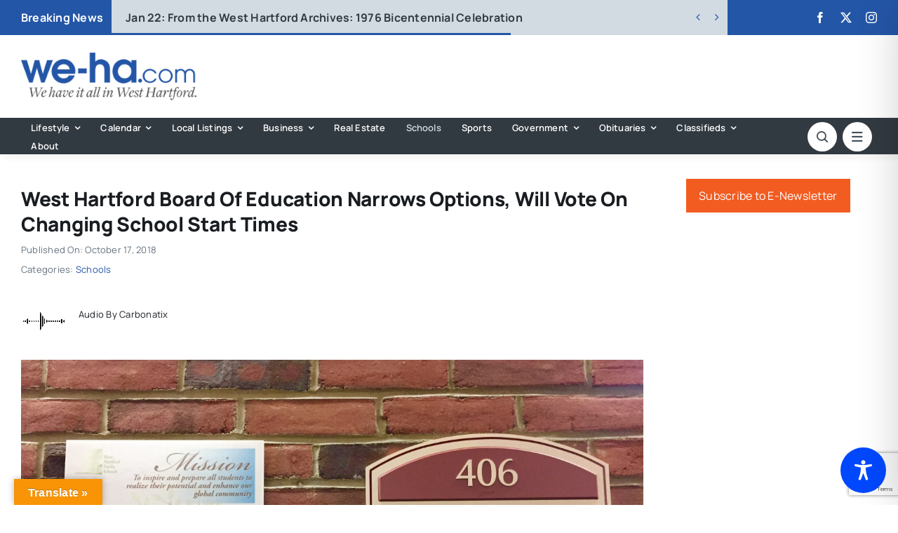

--- FILE ---
content_type: text/html; charset=utf-8
request_url: https://docs.google.com/viewer?url=https%3A%2F%2Fwesthartford.finalsite.com%2Fuploaded%2FBOE%2FBOE_Documents%2F20181016%2FRethinking_School_Start_Times_Update_4_10_16_18.pdf%3F1539360560881&embedded=true&hl=en
body_size: 1947
content:
<!DOCTYPE html><html lang="en" dir="ltr"><head><title>Rethinking_School_Start_Times_Update_4_10_16_18.pdf</title><link rel="stylesheet" type="text/css" href="//www.gstatic.com/_/apps-viewer/_/ss/k=apps-viewer.standalone.a19uUV4v8Lc.L.W.O/am=AAQD/d=0/rs=AC2dHMKIcHC-ZI7sbGRsdy-Tqv76hgg_tw" nonce="GBrvl_LWKjt8JsLLlqNb1Q"/></head><body><div class="ndfHFb-c4YZDc ndfHFb-c4YZDc-AHmuwe-Hr88gd-OWB6Me dif24c vhoiae LgGVmb bvmRsc ndfHFb-c4YZDc-TSZdd ndfHFb-c4YZDc-TJEFFc ndfHFb-c4YZDc-vyDMJf-aZ2wEe ndfHFb-c4YZDc-i5oIFb ndfHFb-c4YZDc-uoC0bf ndfHFb-c4YZDc-e1YmVc" aria-label="Showing viewer."><div class="ndfHFb-c4YZDc-zTETae"></div><div class="ndfHFb-c4YZDc-JNEHMb"></div><div class="ndfHFb-c4YZDc-K9a4Re"><div class="ndfHFb-c4YZDc-E7ORLb-LgbsSe ndfHFb-c4YZDc-LgbsSe-OWB6Me" aria-label="Previous"><div class="ndfHFb-c4YZDc-DH6Rkf-AHe6Kc"><div class="ndfHFb-c4YZDc-Bz112c ndfHFb-c4YZDc-DH6Rkf-Bz112c"></div></div></div><div class="ndfHFb-c4YZDc-tJiF1e-LgbsSe ndfHFb-c4YZDc-LgbsSe-OWB6Me" aria-label="Next"><div class="ndfHFb-c4YZDc-DH6Rkf-AHe6Kc"><div class="ndfHFb-c4YZDc-Bz112c ndfHFb-c4YZDc-DH6Rkf-Bz112c"></div></div></div><div class="ndfHFb-c4YZDc-q77wGc"></div><div class="ndfHFb-c4YZDc-K9a4Re-nKQ6qf ndfHFb-c4YZDc-TvD9Pc-qnnXGd" role="main"><div class="ndfHFb-c4YZDc-EglORb-ge6pde ndfHFb-c4YZDc-K9a4Re-ge6pde-Ne3sFf" role="status" tabindex="-1" aria-label="Loading"><div class="ndfHFb-c4YZDc-EglORb-ge6pde-RJLb9c ndfHFb-c4YZDc-AHmuwe-wcotoc-zTETae"><div class="ndfHFb-aZ2wEe" dir="ltr"><div class="ndfHFb-vyDMJf-aZ2wEe auswjd"><div class="aZ2wEe-pbTTYe aZ2wEe-v3pZbf"><div class="aZ2wEe-LkdAo-e9ayKc aZ2wEe-LK5yu"><div class="aZ2wEe-LkdAo aZ2wEe-hj4D6d"></div></div><div class="aZ2wEe-pehrl-TpMipd"><div class="aZ2wEe-LkdAo aZ2wEe-hj4D6d"></div></div><div class="aZ2wEe-LkdAo-e9ayKc aZ2wEe-qwU8Me"><div class="aZ2wEe-LkdAo aZ2wEe-hj4D6d"></div></div></div><div class="aZ2wEe-pbTTYe aZ2wEe-oq6NAc"><div class="aZ2wEe-LkdAo-e9ayKc aZ2wEe-LK5yu"><div class="aZ2wEe-LkdAo aZ2wEe-hj4D6d"></div></div><div class="aZ2wEe-pehrl-TpMipd"><div class="aZ2wEe-LkdAo aZ2wEe-hj4D6d"></div></div><div class="aZ2wEe-LkdAo-e9ayKc aZ2wEe-qwU8Me"><div class="aZ2wEe-LkdAo aZ2wEe-hj4D6d"></div></div></div><div class="aZ2wEe-pbTTYe aZ2wEe-gS7Ybc"><div class="aZ2wEe-LkdAo-e9ayKc aZ2wEe-LK5yu"><div class="aZ2wEe-LkdAo aZ2wEe-hj4D6d"></div></div><div class="aZ2wEe-pehrl-TpMipd"><div class="aZ2wEe-LkdAo aZ2wEe-hj4D6d"></div></div><div class="aZ2wEe-LkdAo-e9ayKc aZ2wEe-qwU8Me"><div class="aZ2wEe-LkdAo aZ2wEe-hj4D6d"></div></div></div><div class="aZ2wEe-pbTTYe aZ2wEe-nllRtd"><div class="aZ2wEe-LkdAo-e9ayKc aZ2wEe-LK5yu"><div class="aZ2wEe-LkdAo aZ2wEe-hj4D6d"></div></div><div class="aZ2wEe-pehrl-TpMipd"><div class="aZ2wEe-LkdAo aZ2wEe-hj4D6d"></div></div><div class="aZ2wEe-LkdAo-e9ayKc aZ2wEe-qwU8Me"><div class="aZ2wEe-LkdAo aZ2wEe-hj4D6d"></div></div></div></div></div></div><span class="ndfHFb-c4YZDc-EglORb-ge6pde-fmcmS ndfHFb-c4YZDc-AHmuwe-wcotoc-zTETae" aria-hidden="true">Loading&hellip;</span></div><div class="ndfHFb-c4YZDc-ujibv-nUpftc"><img class="ndfHFb-c4YZDc-ujibv-JUCs7e" src="/viewerng/thumb?ds=[base64]&amp;ck=lantern&amp;dsmi=unknown&amp;authuser&amp;w=800&amp;webp=true&amp;p=proj"/></div></div></div></div><script nonce="JTtLsjP0JZRYiQghvNLbhw">/*

 Copyright The Closure Library Authors.
 SPDX-License-Identifier: Apache-2.0
*/
function c(a,e,f){a._preloadFailed||a.complete&&a.naturalWidth===void 0?f():a.complete&&a.naturalWidth?e():(a.addEventListener("load",function(){e()},!1),a.addEventListener("error",function(){f()},!1))}
for(var d=function(a,e,f){function k(){b.style.display="none"}var g=document.body.getElementsByClassName(a)[0],b;g&&(b=g.getElementsByClassName(f)[0])&&(b._preloadStartTime=Date.now(),b.onerror=function(){this._preloadFailed=!0},c(b,function(){b.naturalWidth<800?k():(b._preloadEndTime||(b._preloadEndTime=Date.now()),e&&(g.getElementsByClassName(e)[0].style.display="none"))},k))},h=["_initStaticViewer"],l=this||self,m;h.length&&(m=h.shift());)h.length||d===void 0?l=l[m]&&l[m]!==Object.prototype[m]?
l[m]:l[m]={}:l[m]=d;
</script><script nonce="JTtLsjP0JZRYiQghvNLbhw">_initStaticViewer('ndfHFb-c4YZDc-K9a4Re-nKQ6qf','ndfHFb-c4YZDc-EglORb-ge6pde','ndfHFb-c4YZDc-ujibv-JUCs7e')</script><script type="text/javascript" charset="UTF-8" src="//www.gstatic.com/_/apps-viewer/_/js/k=apps-viewer.standalone.en.WwO99zYe2Bo.O/am=AAQD/d=1/rs=AC2dHMJBut8zqkgWrlTzREawHVLFSTuD9A/m=main" nonce="JTtLsjP0JZRYiQghvNLbhw"></script><script type="text/javascript" src="https://apis.google.com/js/client.js" nonce="JTtLsjP0JZRYiQghvNLbhw"></script><script type="text/javascript" nonce="JTtLsjP0JZRYiQghvNLbhw">_init([["0",null,null,null,null,2,null,null,null,null,0,[1],null,null,null,"https://drive.google.com",null,null,null,null,null,null,null,null,null,null,null,null,null,null,null,null,[["core-745-RC1","prod"],12,1,1],null,null,null,null,[null,null,null,null,"https://accounts.google.com/ServiceLogin?passive\u003d1209600\u0026continue\u003dhttps://docs.google.com/viewer?url%3Dhttps://westhartford.finalsite.com/uploaded/BOE/BOE_Documents/20181016/Rethinking_School_Start_Times_Update_4_10_16_18.pdf?1539360560881%26embedded%3Dtrue%26hl%3Den\u0026hl\u003den\u0026followup\u003dhttps://docs.google.com/viewer?url%3Dhttps://westhartford.finalsite.com/uploaded/BOE/BOE_Documents/20181016/Rethinking_School_Start_Times_Update_4_10_16_18.pdf?1539360560881%26embedded%3Dtrue%26hl%3Den",null,null,null,0],null,null,null,null,null,null,null,null,null,null,null,null,null,null,null,0,null,null,null,null,null,null,null,null,null,null,null,null,null,null,null,null,null,null,null,null,null,null,null,null,null,null,null,null,null,null,null,null,null,null,null,null,null,null,null,null,null,null,null,null,null,null,null,null,null,null,null,null,null,null,null,null,null,null,null,null,null,null,null,null,null,null,null,null,null,null,null,null,null,null,null,null,null,null,null,null,null,null,null,null,null,null,null,null,1],[null,"Rethinking_School_Start_Times_Update_4_10_16_18.pdf","/viewerng/thumb?ds\[base64]\u0026ck\u003dlantern\u0026dsmi\u003dunknown\u0026authuser\u0026w\u003d800\u0026webp\u003dtrue\u0026p\u003dproj",null,null,null,null,null,null,"/viewerng/upload?ds\[base64]\u0026ck\u003dlantern\u0026dsmi\u003dunknown\u0026authuser\u0026p\u003dproj",null,"application/pdf",null,null,1,null,"/viewerng/viewer?url\u003dhttps://westhartford.finalsite.com/uploaded/BOE/BOE_Documents/20181016/Rethinking_School_Start_Times_Update_4_10_16_18.pdf?1539360560881\u0026hl\u003den",null,"https://westhartford.finalsite.com/uploaded/BOE/BOE_Documents/20181016/Rethinking_School_Start_Times_Update_4_10_16_18.pdf?1539360560881",null,null,0,null,null,null,null,null,"/viewerng/standalone/refresh?url\u003dhttps://westhartford.finalsite.com/uploaded/BOE/BOE_Documents/20181016/Rethinking_School_Start_Times_Update_4_10_16_18.pdf?1539360560881\u0026embedded\u003dtrue\u0026hl\u003den",[null,null,"meta?id\u003dACFrOgAcA2U4jTgSL-6_K61eK2b1nC2u4o07OnLk-bJ4uEz9fzIV5hpfnEWdPGKMwvWq98Mtxz-WcaPU7G2NL6gfCLoi5ivxLOYTu9d2TJY0ocIVTXvljLK4a3kURuyEPyKyIFp9JIJ1IskxUywJ","img?id\u003dACFrOgAcA2U4jTgSL-6_K61eK2b1nC2u4o07OnLk-bJ4uEz9fzIV5hpfnEWdPGKMwvWq98Mtxz-WcaPU7G2NL6gfCLoi5ivxLOYTu9d2TJY0ocIVTXvljLK4a3kURuyEPyKyIFp9JIJ1IskxUywJ","press?id\u003dACFrOgAcA2U4jTgSL-6_K61eK2b1nC2u4o07OnLk-bJ4uEz9fzIV5hpfnEWdPGKMwvWq98Mtxz-WcaPU7G2NL6gfCLoi5ivxLOYTu9d2TJY0ocIVTXvljLK4a3kURuyEPyKyIFp9JIJ1IskxUywJ","status?id\u003dACFrOgAcA2U4jTgSL-6_K61eK2b1nC2u4o07OnLk-bJ4uEz9fzIV5hpfnEWdPGKMwvWq98Mtxz-WcaPU7G2NL6gfCLoi5ivxLOYTu9d2TJY0ocIVTXvljLK4a3kURuyEPyKyIFp9JIJ1IskxUywJ","https://doc-00-bk-apps-viewer.googleusercontent.com/viewer/secure/pdf/3nb9bdfcv3e2h2k1cmql0ee9cvc5lole/ms3pdgq8vil8b5lkb9kof0i2c2thgvnr/1769127375000/lantern/*/ACFrOgAcA2U4jTgSL-6_K61eK2b1nC2u4o07OnLk-bJ4uEz9fzIV5hpfnEWdPGKMwvWq98Mtxz-WcaPU7G2NL6gfCLoi5ivxLOYTu9d2TJY0ocIVTXvljLK4a3kURuyEPyKyIFp9JIJ1IskxUywJ",null,"presspage?id\u003dACFrOgAcA2U4jTgSL-6_K61eK2b1nC2u4o07OnLk-bJ4uEz9fzIV5hpfnEWdPGKMwvWq98Mtxz-WcaPU7G2NL6gfCLoi5ivxLOYTu9d2TJY0ocIVTXvljLK4a3kURuyEPyKyIFp9JIJ1IskxUywJ"],null,null,null,"pdf"],"","",2]);</script></body></html>

--- FILE ---
content_type: text/html; charset=utf-8
request_url: https://www.google.com/recaptcha/api2/anchor?ar=1&k=6LflZcMpAAAAACzGQ_VKK0ibD_piyVFO33yHjwta&co=aHR0cHM6Ly93ZS1oYS5jb206NDQz&hl=en&v=PoyoqOPhxBO7pBk68S4YbpHZ&size=invisible&anchor-ms=20000&execute-ms=30000&cb=m806z35c86kg
body_size: 48513
content:
<!DOCTYPE HTML><html dir="ltr" lang="en"><head><meta http-equiv="Content-Type" content="text/html; charset=UTF-8">
<meta http-equiv="X-UA-Compatible" content="IE=edge">
<title>reCAPTCHA</title>
<style type="text/css">
/* cyrillic-ext */
@font-face {
  font-family: 'Roboto';
  font-style: normal;
  font-weight: 400;
  font-stretch: 100%;
  src: url(//fonts.gstatic.com/s/roboto/v48/KFO7CnqEu92Fr1ME7kSn66aGLdTylUAMa3GUBHMdazTgWw.woff2) format('woff2');
  unicode-range: U+0460-052F, U+1C80-1C8A, U+20B4, U+2DE0-2DFF, U+A640-A69F, U+FE2E-FE2F;
}
/* cyrillic */
@font-face {
  font-family: 'Roboto';
  font-style: normal;
  font-weight: 400;
  font-stretch: 100%;
  src: url(//fonts.gstatic.com/s/roboto/v48/KFO7CnqEu92Fr1ME7kSn66aGLdTylUAMa3iUBHMdazTgWw.woff2) format('woff2');
  unicode-range: U+0301, U+0400-045F, U+0490-0491, U+04B0-04B1, U+2116;
}
/* greek-ext */
@font-face {
  font-family: 'Roboto';
  font-style: normal;
  font-weight: 400;
  font-stretch: 100%;
  src: url(//fonts.gstatic.com/s/roboto/v48/KFO7CnqEu92Fr1ME7kSn66aGLdTylUAMa3CUBHMdazTgWw.woff2) format('woff2');
  unicode-range: U+1F00-1FFF;
}
/* greek */
@font-face {
  font-family: 'Roboto';
  font-style: normal;
  font-weight: 400;
  font-stretch: 100%;
  src: url(//fonts.gstatic.com/s/roboto/v48/KFO7CnqEu92Fr1ME7kSn66aGLdTylUAMa3-UBHMdazTgWw.woff2) format('woff2');
  unicode-range: U+0370-0377, U+037A-037F, U+0384-038A, U+038C, U+038E-03A1, U+03A3-03FF;
}
/* math */
@font-face {
  font-family: 'Roboto';
  font-style: normal;
  font-weight: 400;
  font-stretch: 100%;
  src: url(//fonts.gstatic.com/s/roboto/v48/KFO7CnqEu92Fr1ME7kSn66aGLdTylUAMawCUBHMdazTgWw.woff2) format('woff2');
  unicode-range: U+0302-0303, U+0305, U+0307-0308, U+0310, U+0312, U+0315, U+031A, U+0326-0327, U+032C, U+032F-0330, U+0332-0333, U+0338, U+033A, U+0346, U+034D, U+0391-03A1, U+03A3-03A9, U+03B1-03C9, U+03D1, U+03D5-03D6, U+03F0-03F1, U+03F4-03F5, U+2016-2017, U+2034-2038, U+203C, U+2040, U+2043, U+2047, U+2050, U+2057, U+205F, U+2070-2071, U+2074-208E, U+2090-209C, U+20D0-20DC, U+20E1, U+20E5-20EF, U+2100-2112, U+2114-2115, U+2117-2121, U+2123-214F, U+2190, U+2192, U+2194-21AE, U+21B0-21E5, U+21F1-21F2, U+21F4-2211, U+2213-2214, U+2216-22FF, U+2308-230B, U+2310, U+2319, U+231C-2321, U+2336-237A, U+237C, U+2395, U+239B-23B7, U+23D0, U+23DC-23E1, U+2474-2475, U+25AF, U+25B3, U+25B7, U+25BD, U+25C1, U+25CA, U+25CC, U+25FB, U+266D-266F, U+27C0-27FF, U+2900-2AFF, U+2B0E-2B11, U+2B30-2B4C, U+2BFE, U+3030, U+FF5B, U+FF5D, U+1D400-1D7FF, U+1EE00-1EEFF;
}
/* symbols */
@font-face {
  font-family: 'Roboto';
  font-style: normal;
  font-weight: 400;
  font-stretch: 100%;
  src: url(//fonts.gstatic.com/s/roboto/v48/KFO7CnqEu92Fr1ME7kSn66aGLdTylUAMaxKUBHMdazTgWw.woff2) format('woff2');
  unicode-range: U+0001-000C, U+000E-001F, U+007F-009F, U+20DD-20E0, U+20E2-20E4, U+2150-218F, U+2190, U+2192, U+2194-2199, U+21AF, U+21E6-21F0, U+21F3, U+2218-2219, U+2299, U+22C4-22C6, U+2300-243F, U+2440-244A, U+2460-24FF, U+25A0-27BF, U+2800-28FF, U+2921-2922, U+2981, U+29BF, U+29EB, U+2B00-2BFF, U+4DC0-4DFF, U+FFF9-FFFB, U+10140-1018E, U+10190-1019C, U+101A0, U+101D0-101FD, U+102E0-102FB, U+10E60-10E7E, U+1D2C0-1D2D3, U+1D2E0-1D37F, U+1F000-1F0FF, U+1F100-1F1AD, U+1F1E6-1F1FF, U+1F30D-1F30F, U+1F315, U+1F31C, U+1F31E, U+1F320-1F32C, U+1F336, U+1F378, U+1F37D, U+1F382, U+1F393-1F39F, U+1F3A7-1F3A8, U+1F3AC-1F3AF, U+1F3C2, U+1F3C4-1F3C6, U+1F3CA-1F3CE, U+1F3D4-1F3E0, U+1F3ED, U+1F3F1-1F3F3, U+1F3F5-1F3F7, U+1F408, U+1F415, U+1F41F, U+1F426, U+1F43F, U+1F441-1F442, U+1F444, U+1F446-1F449, U+1F44C-1F44E, U+1F453, U+1F46A, U+1F47D, U+1F4A3, U+1F4B0, U+1F4B3, U+1F4B9, U+1F4BB, U+1F4BF, U+1F4C8-1F4CB, U+1F4D6, U+1F4DA, U+1F4DF, U+1F4E3-1F4E6, U+1F4EA-1F4ED, U+1F4F7, U+1F4F9-1F4FB, U+1F4FD-1F4FE, U+1F503, U+1F507-1F50B, U+1F50D, U+1F512-1F513, U+1F53E-1F54A, U+1F54F-1F5FA, U+1F610, U+1F650-1F67F, U+1F687, U+1F68D, U+1F691, U+1F694, U+1F698, U+1F6AD, U+1F6B2, U+1F6B9-1F6BA, U+1F6BC, U+1F6C6-1F6CF, U+1F6D3-1F6D7, U+1F6E0-1F6EA, U+1F6F0-1F6F3, U+1F6F7-1F6FC, U+1F700-1F7FF, U+1F800-1F80B, U+1F810-1F847, U+1F850-1F859, U+1F860-1F887, U+1F890-1F8AD, U+1F8B0-1F8BB, U+1F8C0-1F8C1, U+1F900-1F90B, U+1F93B, U+1F946, U+1F984, U+1F996, U+1F9E9, U+1FA00-1FA6F, U+1FA70-1FA7C, U+1FA80-1FA89, U+1FA8F-1FAC6, U+1FACE-1FADC, U+1FADF-1FAE9, U+1FAF0-1FAF8, U+1FB00-1FBFF;
}
/* vietnamese */
@font-face {
  font-family: 'Roboto';
  font-style: normal;
  font-weight: 400;
  font-stretch: 100%;
  src: url(//fonts.gstatic.com/s/roboto/v48/KFO7CnqEu92Fr1ME7kSn66aGLdTylUAMa3OUBHMdazTgWw.woff2) format('woff2');
  unicode-range: U+0102-0103, U+0110-0111, U+0128-0129, U+0168-0169, U+01A0-01A1, U+01AF-01B0, U+0300-0301, U+0303-0304, U+0308-0309, U+0323, U+0329, U+1EA0-1EF9, U+20AB;
}
/* latin-ext */
@font-face {
  font-family: 'Roboto';
  font-style: normal;
  font-weight: 400;
  font-stretch: 100%;
  src: url(//fonts.gstatic.com/s/roboto/v48/KFO7CnqEu92Fr1ME7kSn66aGLdTylUAMa3KUBHMdazTgWw.woff2) format('woff2');
  unicode-range: U+0100-02BA, U+02BD-02C5, U+02C7-02CC, U+02CE-02D7, U+02DD-02FF, U+0304, U+0308, U+0329, U+1D00-1DBF, U+1E00-1E9F, U+1EF2-1EFF, U+2020, U+20A0-20AB, U+20AD-20C0, U+2113, U+2C60-2C7F, U+A720-A7FF;
}
/* latin */
@font-face {
  font-family: 'Roboto';
  font-style: normal;
  font-weight: 400;
  font-stretch: 100%;
  src: url(//fonts.gstatic.com/s/roboto/v48/KFO7CnqEu92Fr1ME7kSn66aGLdTylUAMa3yUBHMdazQ.woff2) format('woff2');
  unicode-range: U+0000-00FF, U+0131, U+0152-0153, U+02BB-02BC, U+02C6, U+02DA, U+02DC, U+0304, U+0308, U+0329, U+2000-206F, U+20AC, U+2122, U+2191, U+2193, U+2212, U+2215, U+FEFF, U+FFFD;
}
/* cyrillic-ext */
@font-face {
  font-family: 'Roboto';
  font-style: normal;
  font-weight: 500;
  font-stretch: 100%;
  src: url(//fonts.gstatic.com/s/roboto/v48/KFO7CnqEu92Fr1ME7kSn66aGLdTylUAMa3GUBHMdazTgWw.woff2) format('woff2');
  unicode-range: U+0460-052F, U+1C80-1C8A, U+20B4, U+2DE0-2DFF, U+A640-A69F, U+FE2E-FE2F;
}
/* cyrillic */
@font-face {
  font-family: 'Roboto';
  font-style: normal;
  font-weight: 500;
  font-stretch: 100%;
  src: url(//fonts.gstatic.com/s/roboto/v48/KFO7CnqEu92Fr1ME7kSn66aGLdTylUAMa3iUBHMdazTgWw.woff2) format('woff2');
  unicode-range: U+0301, U+0400-045F, U+0490-0491, U+04B0-04B1, U+2116;
}
/* greek-ext */
@font-face {
  font-family: 'Roboto';
  font-style: normal;
  font-weight: 500;
  font-stretch: 100%;
  src: url(//fonts.gstatic.com/s/roboto/v48/KFO7CnqEu92Fr1ME7kSn66aGLdTylUAMa3CUBHMdazTgWw.woff2) format('woff2');
  unicode-range: U+1F00-1FFF;
}
/* greek */
@font-face {
  font-family: 'Roboto';
  font-style: normal;
  font-weight: 500;
  font-stretch: 100%;
  src: url(//fonts.gstatic.com/s/roboto/v48/KFO7CnqEu92Fr1ME7kSn66aGLdTylUAMa3-UBHMdazTgWw.woff2) format('woff2');
  unicode-range: U+0370-0377, U+037A-037F, U+0384-038A, U+038C, U+038E-03A1, U+03A3-03FF;
}
/* math */
@font-face {
  font-family: 'Roboto';
  font-style: normal;
  font-weight: 500;
  font-stretch: 100%;
  src: url(//fonts.gstatic.com/s/roboto/v48/KFO7CnqEu92Fr1ME7kSn66aGLdTylUAMawCUBHMdazTgWw.woff2) format('woff2');
  unicode-range: U+0302-0303, U+0305, U+0307-0308, U+0310, U+0312, U+0315, U+031A, U+0326-0327, U+032C, U+032F-0330, U+0332-0333, U+0338, U+033A, U+0346, U+034D, U+0391-03A1, U+03A3-03A9, U+03B1-03C9, U+03D1, U+03D5-03D6, U+03F0-03F1, U+03F4-03F5, U+2016-2017, U+2034-2038, U+203C, U+2040, U+2043, U+2047, U+2050, U+2057, U+205F, U+2070-2071, U+2074-208E, U+2090-209C, U+20D0-20DC, U+20E1, U+20E5-20EF, U+2100-2112, U+2114-2115, U+2117-2121, U+2123-214F, U+2190, U+2192, U+2194-21AE, U+21B0-21E5, U+21F1-21F2, U+21F4-2211, U+2213-2214, U+2216-22FF, U+2308-230B, U+2310, U+2319, U+231C-2321, U+2336-237A, U+237C, U+2395, U+239B-23B7, U+23D0, U+23DC-23E1, U+2474-2475, U+25AF, U+25B3, U+25B7, U+25BD, U+25C1, U+25CA, U+25CC, U+25FB, U+266D-266F, U+27C0-27FF, U+2900-2AFF, U+2B0E-2B11, U+2B30-2B4C, U+2BFE, U+3030, U+FF5B, U+FF5D, U+1D400-1D7FF, U+1EE00-1EEFF;
}
/* symbols */
@font-face {
  font-family: 'Roboto';
  font-style: normal;
  font-weight: 500;
  font-stretch: 100%;
  src: url(//fonts.gstatic.com/s/roboto/v48/KFO7CnqEu92Fr1ME7kSn66aGLdTylUAMaxKUBHMdazTgWw.woff2) format('woff2');
  unicode-range: U+0001-000C, U+000E-001F, U+007F-009F, U+20DD-20E0, U+20E2-20E4, U+2150-218F, U+2190, U+2192, U+2194-2199, U+21AF, U+21E6-21F0, U+21F3, U+2218-2219, U+2299, U+22C4-22C6, U+2300-243F, U+2440-244A, U+2460-24FF, U+25A0-27BF, U+2800-28FF, U+2921-2922, U+2981, U+29BF, U+29EB, U+2B00-2BFF, U+4DC0-4DFF, U+FFF9-FFFB, U+10140-1018E, U+10190-1019C, U+101A0, U+101D0-101FD, U+102E0-102FB, U+10E60-10E7E, U+1D2C0-1D2D3, U+1D2E0-1D37F, U+1F000-1F0FF, U+1F100-1F1AD, U+1F1E6-1F1FF, U+1F30D-1F30F, U+1F315, U+1F31C, U+1F31E, U+1F320-1F32C, U+1F336, U+1F378, U+1F37D, U+1F382, U+1F393-1F39F, U+1F3A7-1F3A8, U+1F3AC-1F3AF, U+1F3C2, U+1F3C4-1F3C6, U+1F3CA-1F3CE, U+1F3D4-1F3E0, U+1F3ED, U+1F3F1-1F3F3, U+1F3F5-1F3F7, U+1F408, U+1F415, U+1F41F, U+1F426, U+1F43F, U+1F441-1F442, U+1F444, U+1F446-1F449, U+1F44C-1F44E, U+1F453, U+1F46A, U+1F47D, U+1F4A3, U+1F4B0, U+1F4B3, U+1F4B9, U+1F4BB, U+1F4BF, U+1F4C8-1F4CB, U+1F4D6, U+1F4DA, U+1F4DF, U+1F4E3-1F4E6, U+1F4EA-1F4ED, U+1F4F7, U+1F4F9-1F4FB, U+1F4FD-1F4FE, U+1F503, U+1F507-1F50B, U+1F50D, U+1F512-1F513, U+1F53E-1F54A, U+1F54F-1F5FA, U+1F610, U+1F650-1F67F, U+1F687, U+1F68D, U+1F691, U+1F694, U+1F698, U+1F6AD, U+1F6B2, U+1F6B9-1F6BA, U+1F6BC, U+1F6C6-1F6CF, U+1F6D3-1F6D7, U+1F6E0-1F6EA, U+1F6F0-1F6F3, U+1F6F7-1F6FC, U+1F700-1F7FF, U+1F800-1F80B, U+1F810-1F847, U+1F850-1F859, U+1F860-1F887, U+1F890-1F8AD, U+1F8B0-1F8BB, U+1F8C0-1F8C1, U+1F900-1F90B, U+1F93B, U+1F946, U+1F984, U+1F996, U+1F9E9, U+1FA00-1FA6F, U+1FA70-1FA7C, U+1FA80-1FA89, U+1FA8F-1FAC6, U+1FACE-1FADC, U+1FADF-1FAE9, U+1FAF0-1FAF8, U+1FB00-1FBFF;
}
/* vietnamese */
@font-face {
  font-family: 'Roboto';
  font-style: normal;
  font-weight: 500;
  font-stretch: 100%;
  src: url(//fonts.gstatic.com/s/roboto/v48/KFO7CnqEu92Fr1ME7kSn66aGLdTylUAMa3OUBHMdazTgWw.woff2) format('woff2');
  unicode-range: U+0102-0103, U+0110-0111, U+0128-0129, U+0168-0169, U+01A0-01A1, U+01AF-01B0, U+0300-0301, U+0303-0304, U+0308-0309, U+0323, U+0329, U+1EA0-1EF9, U+20AB;
}
/* latin-ext */
@font-face {
  font-family: 'Roboto';
  font-style: normal;
  font-weight: 500;
  font-stretch: 100%;
  src: url(//fonts.gstatic.com/s/roboto/v48/KFO7CnqEu92Fr1ME7kSn66aGLdTylUAMa3KUBHMdazTgWw.woff2) format('woff2');
  unicode-range: U+0100-02BA, U+02BD-02C5, U+02C7-02CC, U+02CE-02D7, U+02DD-02FF, U+0304, U+0308, U+0329, U+1D00-1DBF, U+1E00-1E9F, U+1EF2-1EFF, U+2020, U+20A0-20AB, U+20AD-20C0, U+2113, U+2C60-2C7F, U+A720-A7FF;
}
/* latin */
@font-face {
  font-family: 'Roboto';
  font-style: normal;
  font-weight: 500;
  font-stretch: 100%;
  src: url(//fonts.gstatic.com/s/roboto/v48/KFO7CnqEu92Fr1ME7kSn66aGLdTylUAMa3yUBHMdazQ.woff2) format('woff2');
  unicode-range: U+0000-00FF, U+0131, U+0152-0153, U+02BB-02BC, U+02C6, U+02DA, U+02DC, U+0304, U+0308, U+0329, U+2000-206F, U+20AC, U+2122, U+2191, U+2193, U+2212, U+2215, U+FEFF, U+FFFD;
}
/* cyrillic-ext */
@font-face {
  font-family: 'Roboto';
  font-style: normal;
  font-weight: 900;
  font-stretch: 100%;
  src: url(//fonts.gstatic.com/s/roboto/v48/KFO7CnqEu92Fr1ME7kSn66aGLdTylUAMa3GUBHMdazTgWw.woff2) format('woff2');
  unicode-range: U+0460-052F, U+1C80-1C8A, U+20B4, U+2DE0-2DFF, U+A640-A69F, U+FE2E-FE2F;
}
/* cyrillic */
@font-face {
  font-family: 'Roboto';
  font-style: normal;
  font-weight: 900;
  font-stretch: 100%;
  src: url(//fonts.gstatic.com/s/roboto/v48/KFO7CnqEu92Fr1ME7kSn66aGLdTylUAMa3iUBHMdazTgWw.woff2) format('woff2');
  unicode-range: U+0301, U+0400-045F, U+0490-0491, U+04B0-04B1, U+2116;
}
/* greek-ext */
@font-face {
  font-family: 'Roboto';
  font-style: normal;
  font-weight: 900;
  font-stretch: 100%;
  src: url(//fonts.gstatic.com/s/roboto/v48/KFO7CnqEu92Fr1ME7kSn66aGLdTylUAMa3CUBHMdazTgWw.woff2) format('woff2');
  unicode-range: U+1F00-1FFF;
}
/* greek */
@font-face {
  font-family: 'Roboto';
  font-style: normal;
  font-weight: 900;
  font-stretch: 100%;
  src: url(//fonts.gstatic.com/s/roboto/v48/KFO7CnqEu92Fr1ME7kSn66aGLdTylUAMa3-UBHMdazTgWw.woff2) format('woff2');
  unicode-range: U+0370-0377, U+037A-037F, U+0384-038A, U+038C, U+038E-03A1, U+03A3-03FF;
}
/* math */
@font-face {
  font-family: 'Roboto';
  font-style: normal;
  font-weight: 900;
  font-stretch: 100%;
  src: url(//fonts.gstatic.com/s/roboto/v48/KFO7CnqEu92Fr1ME7kSn66aGLdTylUAMawCUBHMdazTgWw.woff2) format('woff2');
  unicode-range: U+0302-0303, U+0305, U+0307-0308, U+0310, U+0312, U+0315, U+031A, U+0326-0327, U+032C, U+032F-0330, U+0332-0333, U+0338, U+033A, U+0346, U+034D, U+0391-03A1, U+03A3-03A9, U+03B1-03C9, U+03D1, U+03D5-03D6, U+03F0-03F1, U+03F4-03F5, U+2016-2017, U+2034-2038, U+203C, U+2040, U+2043, U+2047, U+2050, U+2057, U+205F, U+2070-2071, U+2074-208E, U+2090-209C, U+20D0-20DC, U+20E1, U+20E5-20EF, U+2100-2112, U+2114-2115, U+2117-2121, U+2123-214F, U+2190, U+2192, U+2194-21AE, U+21B0-21E5, U+21F1-21F2, U+21F4-2211, U+2213-2214, U+2216-22FF, U+2308-230B, U+2310, U+2319, U+231C-2321, U+2336-237A, U+237C, U+2395, U+239B-23B7, U+23D0, U+23DC-23E1, U+2474-2475, U+25AF, U+25B3, U+25B7, U+25BD, U+25C1, U+25CA, U+25CC, U+25FB, U+266D-266F, U+27C0-27FF, U+2900-2AFF, U+2B0E-2B11, U+2B30-2B4C, U+2BFE, U+3030, U+FF5B, U+FF5D, U+1D400-1D7FF, U+1EE00-1EEFF;
}
/* symbols */
@font-face {
  font-family: 'Roboto';
  font-style: normal;
  font-weight: 900;
  font-stretch: 100%;
  src: url(//fonts.gstatic.com/s/roboto/v48/KFO7CnqEu92Fr1ME7kSn66aGLdTylUAMaxKUBHMdazTgWw.woff2) format('woff2');
  unicode-range: U+0001-000C, U+000E-001F, U+007F-009F, U+20DD-20E0, U+20E2-20E4, U+2150-218F, U+2190, U+2192, U+2194-2199, U+21AF, U+21E6-21F0, U+21F3, U+2218-2219, U+2299, U+22C4-22C6, U+2300-243F, U+2440-244A, U+2460-24FF, U+25A0-27BF, U+2800-28FF, U+2921-2922, U+2981, U+29BF, U+29EB, U+2B00-2BFF, U+4DC0-4DFF, U+FFF9-FFFB, U+10140-1018E, U+10190-1019C, U+101A0, U+101D0-101FD, U+102E0-102FB, U+10E60-10E7E, U+1D2C0-1D2D3, U+1D2E0-1D37F, U+1F000-1F0FF, U+1F100-1F1AD, U+1F1E6-1F1FF, U+1F30D-1F30F, U+1F315, U+1F31C, U+1F31E, U+1F320-1F32C, U+1F336, U+1F378, U+1F37D, U+1F382, U+1F393-1F39F, U+1F3A7-1F3A8, U+1F3AC-1F3AF, U+1F3C2, U+1F3C4-1F3C6, U+1F3CA-1F3CE, U+1F3D4-1F3E0, U+1F3ED, U+1F3F1-1F3F3, U+1F3F5-1F3F7, U+1F408, U+1F415, U+1F41F, U+1F426, U+1F43F, U+1F441-1F442, U+1F444, U+1F446-1F449, U+1F44C-1F44E, U+1F453, U+1F46A, U+1F47D, U+1F4A3, U+1F4B0, U+1F4B3, U+1F4B9, U+1F4BB, U+1F4BF, U+1F4C8-1F4CB, U+1F4D6, U+1F4DA, U+1F4DF, U+1F4E3-1F4E6, U+1F4EA-1F4ED, U+1F4F7, U+1F4F9-1F4FB, U+1F4FD-1F4FE, U+1F503, U+1F507-1F50B, U+1F50D, U+1F512-1F513, U+1F53E-1F54A, U+1F54F-1F5FA, U+1F610, U+1F650-1F67F, U+1F687, U+1F68D, U+1F691, U+1F694, U+1F698, U+1F6AD, U+1F6B2, U+1F6B9-1F6BA, U+1F6BC, U+1F6C6-1F6CF, U+1F6D3-1F6D7, U+1F6E0-1F6EA, U+1F6F0-1F6F3, U+1F6F7-1F6FC, U+1F700-1F7FF, U+1F800-1F80B, U+1F810-1F847, U+1F850-1F859, U+1F860-1F887, U+1F890-1F8AD, U+1F8B0-1F8BB, U+1F8C0-1F8C1, U+1F900-1F90B, U+1F93B, U+1F946, U+1F984, U+1F996, U+1F9E9, U+1FA00-1FA6F, U+1FA70-1FA7C, U+1FA80-1FA89, U+1FA8F-1FAC6, U+1FACE-1FADC, U+1FADF-1FAE9, U+1FAF0-1FAF8, U+1FB00-1FBFF;
}
/* vietnamese */
@font-face {
  font-family: 'Roboto';
  font-style: normal;
  font-weight: 900;
  font-stretch: 100%;
  src: url(//fonts.gstatic.com/s/roboto/v48/KFO7CnqEu92Fr1ME7kSn66aGLdTylUAMa3OUBHMdazTgWw.woff2) format('woff2');
  unicode-range: U+0102-0103, U+0110-0111, U+0128-0129, U+0168-0169, U+01A0-01A1, U+01AF-01B0, U+0300-0301, U+0303-0304, U+0308-0309, U+0323, U+0329, U+1EA0-1EF9, U+20AB;
}
/* latin-ext */
@font-face {
  font-family: 'Roboto';
  font-style: normal;
  font-weight: 900;
  font-stretch: 100%;
  src: url(//fonts.gstatic.com/s/roboto/v48/KFO7CnqEu92Fr1ME7kSn66aGLdTylUAMa3KUBHMdazTgWw.woff2) format('woff2');
  unicode-range: U+0100-02BA, U+02BD-02C5, U+02C7-02CC, U+02CE-02D7, U+02DD-02FF, U+0304, U+0308, U+0329, U+1D00-1DBF, U+1E00-1E9F, U+1EF2-1EFF, U+2020, U+20A0-20AB, U+20AD-20C0, U+2113, U+2C60-2C7F, U+A720-A7FF;
}
/* latin */
@font-face {
  font-family: 'Roboto';
  font-style: normal;
  font-weight: 900;
  font-stretch: 100%;
  src: url(//fonts.gstatic.com/s/roboto/v48/KFO7CnqEu92Fr1ME7kSn66aGLdTylUAMa3yUBHMdazQ.woff2) format('woff2');
  unicode-range: U+0000-00FF, U+0131, U+0152-0153, U+02BB-02BC, U+02C6, U+02DA, U+02DC, U+0304, U+0308, U+0329, U+2000-206F, U+20AC, U+2122, U+2191, U+2193, U+2212, U+2215, U+FEFF, U+FFFD;
}

</style>
<link rel="stylesheet" type="text/css" href="https://www.gstatic.com/recaptcha/releases/PoyoqOPhxBO7pBk68S4YbpHZ/styles__ltr.css">
<script nonce="AtX-Ll1y2CXUUzvNiy9O9w" type="text/javascript">window['__recaptcha_api'] = 'https://www.google.com/recaptcha/api2/';</script>
<script type="text/javascript" src="https://www.gstatic.com/recaptcha/releases/PoyoqOPhxBO7pBk68S4YbpHZ/recaptcha__en.js" nonce="AtX-Ll1y2CXUUzvNiy9O9w">
      
    </script></head>
<body><div id="rc-anchor-alert" class="rc-anchor-alert"></div>
<input type="hidden" id="recaptcha-token" value="[base64]">
<script type="text/javascript" nonce="AtX-Ll1y2CXUUzvNiy9O9w">
      recaptcha.anchor.Main.init("[\x22ainput\x22,[\x22bgdata\x22,\x22\x22,\[base64]/[base64]/[base64]/[base64]/[base64]/[base64]/KGcoTywyNTMsTy5PKSxVRyhPLEMpKTpnKE8sMjUzLEMpLE8pKSxsKSksTykpfSxieT1mdW5jdGlvbihDLE8sdSxsKXtmb3IobD0odT1SKEMpLDApO08+MDtPLS0pbD1sPDw4fFooQyk7ZyhDLHUsbCl9LFVHPWZ1bmN0aW9uKEMsTyl7Qy5pLmxlbmd0aD4xMDQ/[base64]/[base64]/[base64]/[base64]/[base64]/[base64]/[base64]\\u003d\x22,\[base64]\x22,\x22w6HCkmvDgMOpe8K5wqVqwp/Dn8Kfwqk7wp/Cn8KCw5JAw5hlwqLDiMOQw6bCpyLDlzfChcOmfTbCuMKdBMOJwpXColjDgsKWw5JdSMKyw7EZKsO9a8KrwoUGM8KAw53DlcOuVBTCtm/DsVcIwrUAXn9+JT3Dt2PCs8OSLz9Bw6kowo17w4zDpcKkw5k8LMKYw7pJwqoHwrnCjxHDu33CuMKmw6XDv23CkMOawp7CnRfChsOjRMK4Lw7CpB7CkVfDisO2NFRJwq/DqcO6w5tCSANiwp3Dq3fDusKXZTTCh8OIw7DCtsKlwo/CnsKrwowswrvCrGbCoj3CrVXDicK+ODDDjMK9CsOTdMOgG11Bw4LCnUjDpBMBw6TCtsOmwpVeM8K8Lx5LHMK8w7ggwqfClsOqJsKXcS9Rwr/Du0HDsEo4FRPDjMOIwrVhw4BcwpXCgmnCucOtccOSwq4tJsOnDMKUw67DpWEeOsODQ3HCtBHDpQoeXMOiw47Dsn8iTMK0wr9AJcO2XBjChMKQIsKnd8OeCyjCg8O5C8OsKlcQaFTDpsKML8K7woNpA2NCw5UNYMKNw7/DpcOkJsKdwqZsaU/DonvCo0tdEMK0McOdw6nDlDvDpsKtO8OACFrCrcODCUsUeDDCoRXCisOgw5fDqTbDl3tLw4x6dwg9AlZCacK7worDkA/CggDDpMOGw6cIwpBvwp4NT8K7YcOgw49/DTUTfF7Di24FbsOrwqZDwr/ClcOdSsKdwrTCmcORwoPCosOlPsKJwpNqTMOJwqbCnsOwwrDDicOnw6s2K8KQbsOEw4bDocKPw5lKwoLDgMO7dC48ExdYw7Z/[base64]/CrMKqHgvCh3vDq8ORLETCvMK+QDfCusOiRFAWw5/CvkDDocOeaMK2Xx/Ci8Kzw7/DvsKhwoLDpFQ5SWZScMKWCFlYwpF9csO9wqd/J0dPw5vCqSUPOTBNw6LDnsO/[base64]/w4zCswBKw5BmCBglw63DisKXw4bDisK2dW7DiF3CjsKPQggeI3/CkMK3CsO0Vz9OPCgaGUHDiMKMO34CLlpawo3DigDCv8Kuw7pNw5zCj3Agw6wewqtKdVvDg8OEPcOSwo/ClsK+R8OiAMOIbj5oEwZJK2t0wp7CtkzCoQYTBCTDksKYFX3DnsK8ZEzCoDgcScKWbQjDscK/wpLDh3QnZ8K4TsOFwrg/[base64]/Dk8OeAiscwpA/NsKOVcK0WxfDgsK6w70oKkfCmsOCK8Olwo5gwqvDi0rCsx3Dp15hw6cYw7/Dp8Ouw4xJC0nDjcKfwqzCozwow6/DpcKhXsK1w77Dt0/[base64]/w6YvQUZ8w5rDvcO/[base64]/[base64]/ChcOjwrXDijLCs2w5ZMOgwqHCqcO4TsKLw5VUwqDDncOfwrddwp88w7pyAcObwolnX8O1woxPw7lGa8KNw7pBw7/Dun53wrjDk8KfWGTCsRdAOzDCj8OGW8O/w7/ChcOYwr8ZKWHDmsO9w6HCr8KOUMKWD3bCmV1Kw79sw7zClcK/[base64]/ChGxFcsKgAcKTacKnUMKxw7FONcOww4Jbwq/DnjxJwoAkHcK6wqwVJ314wqU5IELDoURzwrp3CsOUw5TCoMOFPzR3w4xbCSfDvR3CrsKJwoUMwoRFwojDhHzCnsKUw4TDnMO1Zh0Gw7fCoE/DocOZWgzDpcOmPsK6wqnCqxbCssOjKcOfNTDDmFlCwo/[base64]/fMOhZxPCq8OswpDDnMODT2zDtMOLw4d+wp9tCH95GcOHVzd/w6rChcO0ST4QTnpGC8ORF8KqGjXDtyw1W8OhM8ObRnMCw47Dh8K+RMOcw7lhehrDnnpbTxrDvMOJw4LDgz7DjA/DlhzDvcO7KTtOfMK0TBlXwps/[base64]/ChF3DscK/[base64]/Cj8KxJULCiVInw7UQwpHDu1/DjlZAw5V8woxDw7YwwrjDqR8JS8OyBsO6wrzCoMK3w61nwqPCpsObwonDkCR0wr8UwrzDtCTCmSzDv1TChSPClcKzw7vCgsOYQU8awoItwr7CnkfCkMKYw6PCjyUefmzDosOHGy8lHMOfVl9Ow5vDrSfCvsOaNlPCrcK/MsOfw5DDicOSw7fDpcOjwq7CoBtRwpV7IMK1w7w7wpxTwrnClgfDpcO1divCiMOOclDDhMKOWWdkAsO4UcKpw4vCgMOlw7DDl2Y5MHbDjcKxwqRCwr/DiV/CpcKSw53DuMOuwosVw5DDmMK4fzrDvz5WLT/DhCIGw58ACQ7Dth/Cm8OtR2TDtcOawowBd31AXsOxdsKRw73DiMOMwrTCmhteamrDkcKjeMKZwqcEVWTCmcKLw6nDozQZYT7Dp8OpW8KvwpDCtmtiw69bwpzCkMKwd8Ouw6PCo0TDkxEcw6rDoDhWwo/[base64]/[base64]/CpBTClhM2SVPCgXnCnQTCgMKwDVXDmcKBw73Dt1xew45Tw4LDkRDCvMKIL8K1w4/DvMODw77CvwM4wrnDv0dJwofCo8OCwrTDhx5ww6LDsGnCncKKBcKcwrPChlQjwp5zVV7CucKlw7sxwoRhWUgmw67DiVwhwr97wrjDlSEBBzxyw5Y3wpHCtl0Yw6RZw7XDkgjDm8ODMcKow4TDkcOQU8O1w64/XcKLwpQpwoIJw5fDlMOtBFNuwp3Ch8Ocw4U3wrfCoE/[base64]/CvVEhHsKgw6fCmsOTwp5Xw5fClMKTDMOtEVlIL8KmMwplV3DChMKGwoArwr/DrjTDt8KMJsKPw58ZGsOsw6PCpsKnawjDvWjCq8KeTcOAw4zCrQPDvT8GGcOVIsKzwpfDpRLDscK1wqvCosKDwqUYJjnDhcOeOmwAdcKDwrcXwrwSwpXCvRJgwoknwp/[base64]/[base64]/Cl3fDqmZxUXLCr8KRaULDpyknBmLDk2cowosWKMKuXlbDvAdpwqMlworCmhHDvcOPw7d/w6gBw6MbdDjDi8KRw5x2dVkZwrDCgC7Cg8ODdcOycsOnwqTDkwt6IVBCdCnDlQXDtgTCtVLDsG5uaRBuM8ObKD7ChUHCsGzDsMKNw57Dq8O5CcO/wrAKN8OFOMOAwrHCo1rDlCJJGMObwrMKLSYSTiRRNcOnTDfDmcOfw6Zkw7gIwoQcPw3DqXjCvMOJw7rDql4Qw4HDiQBBwpvCjEfDjTZ9NyHDksOTwrDCncKSwohGw53Dry/CosOiw6nCl2HCjRrCtcOyTx1wRsKUwppYwq7DqE1Uw5gOwrVnbsOyw48saQ7DmsKRwrFNwqELacOjNMKuwpVlwr4aw612wr3Cli/[base64]/CocO5eklqw4ZRKcOtcEHDkcOAwpRzO8OcfkTDh8KjBcKYd0QPUMKENSUfEQYywpfDi8OdN8OWwoh7Sx3CqEHCqcK5Dy4Awpw0LMO+Ll/[base64]/wpZoQWXDt8Ohw4rCnUXDtcK0wrdOY8ONwopgAcOnXhvCuwdmwoF/DGDDqzrDky7CrMO3F8KvEHTDvsOHwrnDjQx6w6vClsO+wrbCl8O/R8KBDHt0E8KBw4hnIzbCl1fCs2XDsMOqL2Vlw4tQJEJ8UcKJw5bCtsOMTBPCiA4jbhosAlDDoFQ5EjnDh1XDuEhYHV7CkMODwqHDtsKOwobChW0ew5/CpcKDwp8rHcOrUsKNw4oBw6law6DDgMOwwo1YL15mUcKyWApCw6Uzwr5mY2NwOhLCqFzCosKOwppNATdVwrXDtMODw5lsw7nDhMOEwokbGcOObWbClQFedTHDpC/DnsK8wpAxwosPL3Zow4TDjBo/BFxbb8KSwprDpSjCk8KTGsOkVkVRd1bCvmrClsKww5bCiTvCqsKhNMKjwqQuw4/[base64]/DiMOwNnhLRAdww6rDsR3DnsKSUcKlIcO9wpjDjcOwHMKPwprCq07DucO2V8OGBUrDhmsWwoFLwrtgFMK2w6TCn08jwqFTSitwwoHDiU7DkcKnB8Olw4zDgHkhWCXCmh1PRhXDkX9GwqF+bcOlw7BxM8KZw4kmwpceRsOmP8KWwqbDs8Krwr5QfU/DpALCt1VyAWwTw6s4wrHCgMKAw5AYbcO1w63CvBzCgCrDk2bCncK0w59Rw5fDhsKfXsONbMKJwpwOwowcHh3DgMOpwp/Cu8OWHnzDqMK1wofDoTkTwrNFw7Ugw7p0DndRw5rDvcKXSQw/[base64]/ChcO4woPDqsOObgN2w719QcOYOBvDoMK+YlHDsUI8TcK4FsOAb8Knw5pbw4kFw5tWw71lAkY5TDbCqFcPwprDucKOeCjCkSDDv8Oawp5KwqPDmH/[base64]/Dp8K6W2fCnsOuMgPCmA7DuEgKRsKgw4J5w4TDoC7Co8K1woHDpsKoc8ODwqlKwoLDssKOwrZ/[base64]/DvzXCoMK/JsOvwohzR8OdR8KwTADDjcO4wpDDvD1cwq/[base64]/DlcOPw5Rew4Q5ScOnwoheaE1Bw4TDvHpFPsO3Xx8/wqTDhcOVw7shw6/Dm8KMTcO6w7XDgyTCiMO+dsOew7bDllvCgwHCnsOdwqAtwpTDll/CucORFMOMHGbCjsOzHsK6D8OCw5cUw6hOw4scbkjCimDCpy7Cv8OcAUdrIgPCum4RwqsCOB7DsMOgTiokG8KKw6pzw5nCnW/[base64]/H8K9w7RyeBjCs2bDo21cwpRiw6DCqzHCicKtw7/Duh3CplTCnR43AMOjVcKWwpQYZVfDo8KOGMOZwr7CtxIrw7zDs8K5Y3dHwpkhX8KZw55Pw7DDlyTDuXzDuHzDmlgew6BaZTXCiGnDpcKWw6VOWznDg8KlcUYCwr/[base64]/Dm1XDs8KMEHV2WzdaC3XCtGRvUg4Uw4nCiMOeEMK+W1YkwqbDiCfDgBLCl8K5wrbCjR53Y8Oywp1UT8K9HlDDmkzDtMOcwoR9wozCtVLCrMKKH34Gw7zDnsO/fsOBHMOowoPDlVTClFMOSl7CjcOiwrjDm8KKBW7DscOLwpHCrmJ8fWzCl8O9OcOjOEvDgcKJCcOhDwLDkcOPPcOQejPDj8O8KMO/w7g+w7tuwrjCssO1R8K7w5MEw7FXcVbCjMOaRsK4woTCqMOzwrhlw47Cr8OhWnsUwoHDocOQwp5fw7nDtcKqw5kxwqrCsnbDliF0Z11bwow9wqHDgSzDngzCnn9tNUE9PsO5HsOmwqPCrzDDrlHCuMONV2QIZMKjZykOw6gWaGRHwosCwoTCvcOGw53DusOcDxdGw4/CiMOew6xlOcKaNgrCosOEw5Ydwq0FZRHDp8OSMBdhLAfDli/CtgEow700woUbMcOdwoJhW8O9w5YELMOAw4QSLw8YNQdnwo/ClC9Ld3XCkiA7GsKtdAU0Y2xKZClXE8OFw73Ch8Krw4Vzw5MEQMO8FcOgwr9TwpHDiMOnLCALCCvDqcOYw4xITcO+wrLCmGR6w6jDnCPCo8KHBsOSw6JORGdlNS9Pw4cfJibDq8OQesOodsKqUMKGworDmMOYL158BD/Cn8KRf0/CvCLDpCAuwqVNGsOgw4ZAw4zCmwlnw6/Do8OdwrB8YcOJwp7CjVXDlMKbw5R2GgI3wrbCq8O0wp3CtWUMcV5JLEvCq8OrwrTCjMKtw4AJw54zwpnCksOhw4IPYULCsWfDoWF7SU/Cv8KWYcOAHUgqw6TCm3VhTybChsKWwqc0WcOrUzZ3Emxuwog/wpbCg8KWwrTDsw4twpHCosOuw47DqTQHZ3JiwqnDtzJfwqQvOcKBccOUQC8uw7DDoMOqcBUwfA7Cv8KDT1XCkMKZRwkwJiEKw5wEIh/DksO2Z8KQwrskwq7Dt8OFOm7CgGYlRzFUf8KAw6bDu3DCiMOjw7omS2dmwqxpIMK1M8OqwqVCHVZNbsOcwo8pEihlNy7DlSXDlcOvJcOmw5oOw5Bma8OBwposcsOxw5tcEjHCisKaA8Otwp7DhcOawr3DkRDCsMOEwoxxWsOYC8OWfjjDnC/[base64]/woFcR3RtUxfCp1I0bz7ChRV8wrYIPA4IDsKlwpjCvcOmwpbCpjHDs0rCg2deb8OIfcKQwoxTJ3jCl11Zw41rwozCtSBXwqTChA7Cj30GXDXDrzzDs2VTw7AUTsKVG8K3JXvDgsOIwqLCncKEwq/DkMORBsKFVcOYwoRmwqXDq8KEwpAzwqLDscKLKnrCtjEbw5fDlADCnUbCpsKOw6wTwoTCvFbClCUCBcOhw7fDnMOyDxnCtsO7woINw5rCpgfChMKeWMO1wqvCmMKEwrkhOMKRCMOGw5zDkjbCssOawo/CmE7DuxQzIsO/ZcOPBMKaw6w0wofDhAULTsOmw6vCrHsaNcO3w5PCuMOcAMOAw5vDnMOzwoBHeFgLw4gRDcOqw5/Dlj8Ywo3DvHPDqwLDlMK8w6MRScK4w4JHdwAYw4jDhEw9WDAaAMOVX8KBKVfCsl7CqysABgRXw7XCi30yPsKMCsK1WxzDlAwDM8KPw50aZcONwoBRUsKZwpHCi0wtUkJqHnhdGsKaw4/DmcK5QMK6wolJw5rCuyTCsgBow7zCjVHCq8Kewpw9wq/Dj03CqRJQwqc+w6LDuSkuw4c+w7zCmQnCqClJNl1ZSy10wo3Cg8OOD8KqZ2EMZcOlwpjDisOIw6zCtsO4wo0rOiDDjjwnwoAIXMKewq7Dj1DCncOow4wmw7TCosKmUCTCvcKzw4/[base64]/CvsO4woZFImdiw7dhw4c7w43CmU5aaXPCvBDDsQ5bCAE/KsOTWU1QwoZMXwB/ZQPCj1gDwrnDmcKYwoQIPQ/Dj28Dwrk8w7DCsiRkecKubxFdw65iL8OXw5gQw4HCoGE/wrbDrcKcIDjDky3DvCZOwq84EsKmwpscwoXCncOZw5bDohhfecKCecOrLSXCsCbDkMKtw7NObcOzwrgxZsOUw7sfw7t8fMOLWlXDsxTCocKkHy0Uw6YAMgbCoC50wqrCqMOKcMKwQ8O9LsKfw5fCssONwoIEw5hwWwnDo0x6VVxMw6ZoSsKOwpwuwovDsQM/AcOiOg1tdcOzwrXDmAtkwpNBL3TDowzCqhHCokbDnsKKUcK7wp59CBNnw4JKw7F4woZFZVnCucO/Qw7DiWNnCsKUw77CvDhCQC/[base64]/w7M9IsKnw7NZw4vCgsOFw4UTO397UDHDhsKKOyjCp8Kaw53Cn8Kfw5A9IsO7cnJ/cxvDjsOdwoNyMV7CpcK9woRFPB1kwrE7F0bDmiLCq00/w4vDrnLDo8KkPMKZwpcdw5EVRBRfXwNVw4DDnCoew4rClgDCvStcARfClsOsPx/[base64]/DscOtdMKOJsKxQixbwrUHYD49HcOxJx5bKgDDscKfw5IWM0hbN8Kiw6rCqgUhfTR2BsKEw5/CrMOOwo/DtsKoTMOaw7XDhsKJeHDCiMOTw47CisKqwpJ2V8OZwpbCrj7DvWzCvMOqw5PDp1nDkXcsWk4Nw4c+L8OqHMKhwpsOw641wqTCicO/w6YiwrLDikY0wqkNQsKvfBDDsh8Hw4NywpwoekLDgFcLwq4pM8OswpcvScOZwp8WwqIJVsKOAlVFJMOCHMKMYxsMwrFyOnPCgsOwVsKBwqHCrRLDmVXCj8OfwonDo3ZoLMOEw7bCr8KJR8OEwq1bwq/[base64]/YT7CmGtmwqMow6Z6K0d1w5rDg8KoQiorwoxsw5Uyw5XCvBnCvmXDmMOYJVjCv3/CnMOMGMKiw5MDdcKqAi7DgcKdw5zDvlrDumLDsV0QwqTDiXPDm8OMR8O7WT18PWnDqcK9wrhLwql5wopAwo/Ds8KLVcOxQMKuwo0hfihbCMOgcX1rwp0vBhMBw4MXwr9aQAQcDQ9RwqbDvnjDgnjDvcOYwrE/w6TCrx7DgsOlVHjDunBgwr/CpWRiYCrDpQNIw73DmlY/wonCm8Oyw4rDvhjChDHCi2FcZhsuw4TCqiNCw5rCnsO4w5vDrVE9w70+FgrCrgtDwqLDrsO/LjfCocOPYQnCsh/CssOyw6PCg8KgwrDDn8OZVmrCpsKlPCwZBcKbwq3DnwgRQVEOaMKRIcKfYmLDlnnCtsOOZijCm8K1K8O7e8KJw6BpBsOkYMOyMCBSN8K/wqxWamjDuMOwesOqEcK/cVHDnMOKw7DCocOcLl/DoylRw6YPw6/Dg8Kow4JTwrtZw4zDl8K1wqQow6QSw7wGw6nCoMKVwpbDgQrChsO5Iw3DgWHCuhLDuwDCnsONMMOHQsO/w6TCrMODUjPCicK9w5seUXzCl8OXYcKNeMONZMOfSGTDkxHDkynCqC4eBjUfYVo+wqgfw6DChg3CnsKUUm0gMCLDmsKvw580w4ZBVS/CjsOIwrfDrsOzw7LCgxTDgsOSw5Aqwr7CosKGw5t0KQbDlMKVcMK6A8K8acKRTMK1ecKhLQUbSUbCgEnCsMOEYEfCucKFw5jClMKyw7rCk1nCniwUw6rClAR0bi/DtSExw6HCnUrDrTI8eSDDqA9UG8Kaw5pkPXbCjMKjH8Knw4LDksKuwrXCqsKYw70DwqIGwqTCkQJ1H38Kf8Khwo9Uw715woUVwqnCicO4EsK/NcOtfwRkYXwEwq9JK8KqFMOdU8OCw4Aow50rwqzCoRJXY8O5w7nDiMO8woMFwqrDpVfDicOZGMKiA1lrS3/CtMO0w4TDs8KGwrbCqznDgnYAwpcHBMK9wrrDvi/Co8KsaMKLdgzDjMO6WmthwpnCrcKxUhLCmjcnwqHDs28saV8kF1xIwpZ7dTB8w5/CpiZ2c1vCnFzChsO+woRMwqnDhsOpN8KFwoIawr/Cvx50wqbDqH7CvQxQw4Zgw7xvb8KhacOSe8KlwpRhw5rCvVZhw6jDkTVlw5oDw5FpJcOWw4MhP8K3IcO3wr9MKcKaKmnCpADCkMKiw706CMOfwr3CmGbDvMKBLsOlfMKkw7kHLyYOwrFWwpHDsMO/[base64]/AgIXw6nCoDAXw4/[base64]/Cs8KCL8OEw7QdZx0SJULCncKzOcKOw63CtVTDhMOXwpHCh8Klw6vDkC8vfSbClhbDoVYOVVdjwrQtC8KGH0YJw67CiBjCt07DmsOlW8K7wrgtAsOXw5LCuzvDgCJRwqvCvMKvQlszwr7ClFtEScKiJGbDocOCYMO9wokaw5RXw59Bw5PCtz/Cg8Kjw4wHw5HCj8Ovw5JUZBXDhQ3Ci8O8w7Jhw5/CpGHCvsO7woDCvCNVAcKNwot+w5clw7NqP2XDkF1OXhbCn8OYwqPCokdGwpsMw48ZwprCvcO5KsKMAX3DkMOWw4rDn8K1B8OdbkfDpRtEasKDN3Rgw63DpUrCtcOdwr49VDI9w5oDw5rCmsODwpvDlsKuw7cZAMO1w6d/wqTDhsObE8KgwqQhS1PCgRfCqsOawqPDuA8CwrNpCsORwrvDjsKwWMOBw45vw6rCn194F3FSGG4TYULCpMKNwppneFDDrsOzbQjCtm5owpfCm8OdwqLDhcOvdVhieRYrMkE2dVjDusOUfjQYwoXDsyDDmMOAK1B5w5clwpV4w5/CjcKfw59/Q1FXG8O3XSo6w7EteMKhDjzCqsOlw71gwqfDscONQMKjwrvCg0/CtSVlwqzDvsO1w6vDjlzDtsOfwrPCoMO7J8K9OsKTTcK9wpnDisOxKcKPw7vCo8Otwpc5GynDgkDDknl+w5A0BMOrwopaJ8O4wrQib8KZR8Otwp4IwqBEeBLCiMKeWS/CsirDoRvCrcKUCcOYwpY+wqXDgw5sGhUxw5dEw7Z9dsO1VnHDgSJzZWvDusKdwpRAfcO9cMKXwqdcfsOcw701DWANwrTDr8KuAk3DsMOGwo3Dr8KmcRQIw415GEB5EwLCoQ1xQAAHw7fCnhUkVGoPQsKEwr/[base64]/CkcKnVgcOw5JJw7dnLcO8cmtkw5TCiMKDw5otwojCiHfDmcKwEzZkCCwfw6dgRMK5w5rCjzUyw7/[base64]/[base64]/w7bDtcOAP8KewqbDu1JqCMOFwpRrwoMkwqx6K1o7GkccN8Kkwr3DrMKcE8Omwo/CvHZHw4/Cumoywrd6w6gww6MgcMO/[base64]/DiMK1FMKQw5cBVUDDmMKgwrrDnyTDrX4VdXdpPHItwprDjEDDuQ/Dt8O8NU/DjwfDqG/CoxPCj8KBwqQOw4IQdG0uwpLCtVsaw4XDrcO+wqLDlUMpw4PDv30RXn53w4BqYcKKwrPCtEPDtnHDsMOEwrQqwq5vUcOnw4zCugAsw7pFBgcAw5dqXA0gb3tzw51CT8KQDMKlN3QXfMOxbBjCnlLCogrChcKfwoXCrsK/wqROwocaScKoDMO2Rnc8w4UWw7hGKzDCscK4DgggwovDk0nDrzPDkFPDrQ/DpcOxwpwywqtUw5RXQCHDsHjDpz/DmsObVCREbcO0Zj9jS0DDvERuEy7DliRPBcKuwrISHDIMTzXDnsKcHEkgwoHDqgrChsOow4sTFEfDtcOUM3/[base64]/w7tlbsKTF8KBdcKXwqnDvwnDhsOCwpQsK8KzI2DDmVxNwqISRsOHKCZASMOkwqtcYW/Cpm/DsEzCpwnDlGV/wqosw6zDmBrChgojwqxuw73ClgnCu8ObXFvCpHHCvsOewqbDmMKrCSHDqMKvw6VnwrbCocK8w7DDqCoXLGw8wohHw7EtUC/[base64]/JcKkXcO9w4R9wrHCuT8tIMKKOMOzw47ChMKOwrHDpsKsVsKRw5fCp8KWw6PDtcKXwr0AwqFGYh1mFcKLw5XDj8OJP1EHC1Q2wp86OGvDrMORHsOUwoHCtcO1w5/CocOmAcOTXCzDq8KzRcO6HibCt8KhwqZyw4/Dr8Omw6nDm0/CunPDk8K2YiDDllfCk1J+wpfCt8ORw6IQwp7CssKWMMKjwozDiMKjwqFZKcOxw4vDg0fChRnDvnzDkw7DvsOpcsKSworDmMOaw7nDgcOAw6HDmmjCpsOTAsOWckXCgMOrL8KKw6kFAklfCMOwAcK/cxNaSkPDnsKBwrDCnMOuwosMw4cfam7DgCTCgWzCqcKuwqTDnUJKw442UGZpw5vDqWzDuwddWG7DoQN+w63Dsj3DrsKQwpzDpBvCvMOMw5Z0wpMVwrZEwq3DiMOJw5HCpyZoFgtqTARPwonDgMO7wqXChcKmw67DjB7CuQ4vPShbD8K/fFPDhCoYw43Cn8K+KMOAw4QEHMKMw7XDq8KUwok8w4rDpcOyw6TCqcK8TMK6bTjCnMKzw6/CuybDhAvDtMKxwp7DnzVSw6Icw7ZGw7rDpcOqZRhicQTDgcKOHgLCpcK8w7rDqGIKw7vDtU/DocKrwrPCvHLCsGprAn11wpHDjx/CtUB0VsOUwo88Iz7DkzRRSMKJw63DgVZYwqfCsMKJcDnDjTHDmcKQV8OjP0PDqcOvJh9cbW4FeU5eworCrQzCsm9dw6vCtyvCgV9lHMKgwqTDhmXDl2VJw5vDm8OfMCnCmsO/LcOQfQwJTz7DiDZqwptGwqbDqwvDngIJwoXCr8OxOMOYbsKxw43Ds8Ogw75aKcKQN8KpfC/DsTzDvB4/GgPChsOdwq8ef152w6/DhlsWW3vCqkURasKuHHcDw5XDky7CuEICw6J3w6xeNhvDrcK3LX0aDwZ8w73DhhNpw47DoMK7XwTCrsKNw7/DikLDin3Dj8KrwoTCg8OUw6kKccO1wrjCoGjCnXXCkVHCrhJhwrhNw47DrgrDgzI3B8KMR8KCwqdEw5B3EwrCmBF8w5BCRcO5KwEWw48fwodtwoF/w5LDisOZw7/DicKrw7k6w5MpwpDDhcKIVDrCvsOGNsOrw6tLYMKqby8Xw5ZLw4DCtsKHKjVYwrE2woDCmxIXw6ZyQzR3D8OUIy/DnMK+w7zDqmPDmQcAZkk+E8KgTcO2wp/DrQpiSmTDq8OuTMOVA3MvU1guw6HCiBcvFVtbw4bDg8Obw7FtworDh3kAYQ8rw7PDmzVFwrnDkMOCwo8fw7cecyPCpMKWKMO7w4t8e8KOw71LMgrCoMOMIsOBR8K2IBHChUjDnQzCq0jDp8O4OsKmcMO/HlXCpiXDogHCksKdwpnDsMOAw7VaDMK+w5JXClzDtUvCiU3CtHrDkwkcV1PDrsOcw6/[base64]/Lxk/w4kUwq87wqnCoBjDm8KvW8OZKXrCv39tbcOheUh8esKTwp/CviHCqxYCw4lAwoXDr8KOwqoGQMK1w7NVwqFaDkc5w6t5f2Vdw4/CtSrDucKfScO7WcODXHURXVNgwovCg8O8w6VPU8OlwqQ4w6MUw7PCiMOaESlfBXbCqsOvw5zCpFPDrMO/bsK9McOERQfDs8KeScOiMMKAbBXDjRcFd3/[base64]/DvgTCsnNaw7bCl2PCvcK9w4XCkzTCtsOQw57Dl8K3ecKCBiLCuMKUPsK9GixEVHJSbwTClkJQw7vCuXHCvGnChMKzNMOobWo0KXrDl8K6w5U9WBvCoMOnwqHDrMKhw54HEMKpwp9Ub8KLM8KMRMObwr3Ds8O0ESnDrBdKTgpdwqF8Y8OzY3t6QMOgw4/[base64]/MEEyw7cna0pjw5AQw7cHWcOJw500d8O0wo7DiVVrWMOgwrvCkMO7EsOyOMKhK1vDn8Knw7cfw4xGw7h3YsOWw5Nuw6XCiMKwNsKlFGrCvMK6wpLDpsKRZcOsWsO9w7glw4EDF3hqwrTDk8O3w4bDhijDiMO4w7drw4fDqWjCrxlofcOYwqrDlidCLm/Cl1M3H8KFesKlHMK6DFTDvBVKwoTCi8OHPlPCinsuY8OPIMKGwq8HEUDDvQ1Mwp7CjSsHwq7DjRIqZcK8ScK9P1DCqMOqwojDsjvDv11zB8Ouw7vDlMO3KxjCssKSPcOxw5Y/PXrDumggw6TDtnQGw6JjwqhUwo/DrcKmw6PCkVInwpLDn3sMPMKJG1BnacKnWk1PwqFDw5wwdW3DpXTChcOxw4dWw5nDnMOfw6hew6ptw5hJwqPCu8O0asO5FCV8Hz7Cs8Krwqlvwo/[base64]/Dn8OXwrcEwoQ7Lj1sZQ3DtzTDkxnCuGXCmMKKQsKpwpnDnnHCoWoIwo4zB8KxJ3fCjcKMw6fDjcK5LsKBBRVxwrdbwo0kw6RxwqYASMKbDgIkBW56YMOYGlbCisKLw61Dwr/DrDNAw5tswoE8wpNcdFRaNm9nLMK+eArDo0fDocOTBn9hwqjDhsOgw5Qbwq7CjRUEShEBw6DCkMKCC8O5MMKSw7dmTW/CtyPCmWVZwpR3PMKuw7bDrMObCcOmWyrDo8OTVsOSK8KRAhPCkMOww77Cgh3DtA9/wrE2ZcOowpMdw6zCs8OEFx/CmMORwpEVPxtUw7MfXx1Vwp1TZcOAwojDkMO8fW46Gh3CmsKDw4bDizPCuMOOS8K2HmLDssO+ME/CtyhgEANVb8KewprDgMKpwrzDnDAPLsK2B33CrncowqUywrzDlsK+Uw5UFMOMfMOoWQ3Dvi/DjcOFITxQS1o/wprCkB/[base64]/DnEvDtsKOw7nDr8K0c8KXfmQ0w5vDnyAFMsKwwowWwppcw5lZH0MrFcKXw6JWGgdmw45Ew6DDlW0VVsK4fQkWFC/CjgbCu2BCwrU7wpXDk8OKGMKXenh7esOqEsOtwrhHwp09EhHDoClle8K9fWDCixLCo8O2wqoXQsKvC8OtwpRSw5ZOw4nDphF3wogiwrNZFMOgJXV0w4/DlcK9LxLDrcOTw5xxwqpywooFbXfDi3LDvlHDs11/EAVnbMKMK8KPw6FWCRjClsKXw43Cr8K8PkXDjRHCq8K2FMONHlXCn8K+w6lSw79+wonCgnUXwpvCuD/CmMKQwpFCGj17w5QiwpLDrsOOYBbChCrCuMKfM8OCd0lUwq7Doh3Cpy9FesOZw7lMasOifhZMw50XOsOKc8KvXcO3AU82wqwqwrbDu8OUwpHDr8OFwqxrwqvDrsOLQ8O/I8Ojd3zDuEnDkH/CslQLwpLDg8Oyw4oaw7LCh8KCMsOCwoZdw4fDlMKEw5bDgsKYwrTCulHCjAjDjn9aBsK3IMO/ajJ/wooPwoZAwofDjcOeHybDkl9kMsKtQATDlAYAWcOdwp/CjMK6wpbDlsOwHWbDkcK/[base64]/DhxYqw6Afw6p0ZAnCr8KcHcOdw5ApY8ObXEzCsMOcwrvCjg08w5pccMKswplmRsKhb1J5w654wp3ClcKEwoJhwoVtw7IMeG/CmcK5wpDCu8OVwo4jDsOMw5PDvlYlwrjDlsOrw73Dmm8YJcKpwpMALBpLLcO+w4LDisKEwpRnUCBYw4Eaw5fCsw7CmltcT8Oyw4vClQ7CicKzScKtfsO/wqVcwqptNyYEw7jCriPCtMO4FsOzw6hiw79aE8OQwoh+wqfCkAQMNRIEYzUbw7ciJ8Kow6Rrw6jCv8OJw6QNw7jDtk/CoMK7wqrDrxHDhy0dw5UkJ3rDtHJBw6jDsRLChDrCnsO6wq/CrMK4H8Kcwp5rwpkXd2cqb3JDwpNAw6LDlHrClMOgwpfDoMOhwonDk8KTZlZeNTIxA31UP07Di8KJwrkvw4JoMMKiY8O5w5nCqcOcOcO9wrHClEYEB8KCLWzCiRoMw7XDuULCl3s0QsOaw7Agw5bCkHRNNBHDiMKHw5U5X8KDwr7DncOEVMOhwoMGfx/CuEbDnzxjw4vCqmhNXMKERSDDthxew4JQXMKGEMKaH8KeQH8qwooUwqtZw6cKw6llwpvDqycgMVAaPsO0w6A6acO2wrDDisKjGMK9w4LCvHVIA8KxaMKjTSPChAJQw5dww4rCjDlhFzIRw67Cg2N7wrtyMsOPY8OKJSgTExJqwpzCiSF5wr/CmXDCqGfDncKVUGvCrntEAcOlw6lqw5wsHMOkN2UEUsKxS8K4w7lcw7kPZRJlbcKmw63CncOUfMKSZy3DucOhIcKfw47DjcO1wocHw5TCnMOpwqVpPTojw6/DocO3XGvDg8OjWcKxwoYaRcOneVxIJRTDoMK0BcKwwoHDhMONb3DCjnvDmnnCsCd5QMOSVcOKwpzDm8O9wqhDwqEcV2VgaMOfwpIHDsO+VA7DmsKXcU3DtDAZQH0DAHrChcKJwoEKGiDCp8KsfE/DkQ/DgsK4w6RgIMO/wo7ChsOJTMOIAFfDr8K8woYWwqHCnMKPw4jDskHCmUoLw6EjwrgRw7PDn8KnwrfDt8OmYsKFOMKvw5cVwpvCrcKuwplYwr/Dvy1CYcK8O8OyNmfCncKeTGXCiMOPw5oKw6R5w5VpfcOOZMKzw5M/w73CtFzDmcKCwoTCkcOhNTMBw6IXesKjT8KUGsKiTMOlNQ3CuhoXwp3Ds8OGwq7CjkthVcKfcF0TcsOaw785wrJiN0zDsyJFwqBbw67ClcKMw5UsDMOSwo/DlcOrbkfCkMKmw4www6NTw6VFHMK6wq5Mw511VgzDpRTCrsKww7U+w4gnw4PCnsO+AMKLV1vDt8OcHsOWEmXCjcKtUDfDuVh8eQTDshnDo0kYd8ObDcKzwqjDrcKmOcK/wqotw5sxTGEwwokUw7bCg8OGcMKtw4M+wpQTPcK4wrvCn8OLwrwMDMORw6d5wozCjW/CqcO0w4vCusKvw5sTGcKDQMK2wpjDmTPCvcKdwqMUIw0oU0bCpMKjQh8ML8KIaEjClcOywqbDrhkUw7HCnHPCvGbCtxZmP8KIwprCkHV4wovCkXFNwp/CvXjCqcKEPW0WwqXCuMKEw7HDvFjDtcOPScORXy4jCX18dcOowp3DomhwZTHDmcO+wpjDjMKgRcKhw5JRdiPClMOqYQk4wqPCtcK/w6NYw7gdwofCtsKkYhsRKsKXIsODwo7CvsOTAcOPw4kGO8OPwqXDiGAEbsKtb8OBO8OWEMO8F3vDp8O/TntIZB1EwpwVODlee8K1woAca1Zlw4IVw5XClSnDgHR7wodJYDLCpsKTwq5rK8OzwpkzwrvCsQ7Cnw9uAFbCucK0UcOSS3PDqn/DgiVsw5PDiVd0C8KPwp4mcBDDmMKywq/[base64]/ChirCiXAOw7xzN8Oyw4fDuj3DgsKRw40ow6jCpFEXwrNIW8OKR8KIQsKcBnPDjg5HClNmEMObASMvw7bCnhzDhcK7w53Cs8KeVwY1w5ZHw6F6VXwWw7bDoTbCs8KyNVDCvhHCsEvChMOBIFc4N3kWwo/[base64]/[base64]/CkcKPwoYdw60hw4LCuFwSw6bChznCgcK+w7LColjDgSzCtMKHPRNEMMORw7Ukwq7Co8Oxw4wrwrghwpYcaMOXw6jDs8ORUyfCvsKywptow4/CjCBbw6/CisKFf3glDk7DsgMWPcO5ETrCocKIwozCoXLDmcOow7HDisKTw5hOM8KTYcOHXMKbworDux9Kw552w7jCmWc2ScOYSMKJchXCtHAxA8K2wr7DrcOkFjYmI0TCh0PCrFLClHkeOcOBG8OzBkjCu3zDgiHDjiLDicOraMO/wqvCvcO/wph5PjjDscOXAMOzwpfCnMKxJ8O8VChURkXDv8OrF8O6CVAgw5BVw67DtRgfw6fDrsOtwpYQw4V3VFBzLgFVwphJwqfCsj8TZ8Kxw7jCjSMOPirDoCtdIMKRY8KTVwrDkMOEwrA3KMOPAgNTw4cRw7rDscOyVhjDr0nDo8KNO0AkwqTCgcKdw7/[base64]/DhMKeYx8AD8KId8OkwqvDssKkwqEewq7DkUYhw6/DvMKiw6NCLcOoXcOtbVHCnsOkDMK7wqo9OVgHeMKow51awpJmBMKkAsKNw4PCpC/CiMKDDMOyaFzDo8OCN8K8csOuw4hPwo3CpMObWjAIPsOAdT1Sw5Ikw6hyWSQhOsOnUzFFdMK0AQXDlGzCtcKGw5R1w5/CscOYw67CkMK7JXs1wo4bYcKpX2DDqMK7wpItdh1pw5rCnT3DonUMI8Ouw65JwolWHcO8bMO8w4bDglUmKi9IWDHDqlLCoivCrMOhwrzCmcOJRcKxAw5ZwoHDgQR2GMK8wrXCh08udUrCvwkuwp5wFMOoCzLDnMKoPMK/bRtxYg0EHsOZETHCvcOZw609MzolwrjChmpEw6nDiMOdEyAMSkENw4FKw7XCp8KYwpPDlynCqsOuU8ODwrjClSPDiy7DrQZwMMO0VHHDiMKwbcKbw5ZVwqbCjSbClcKmw4JDw7R/wrjCvGNgFMKNHXIswoJQw589wpbCtw0hYsKdw6cTw6nDmsO6woTCmAslA1/Dl8KJwp0MwrLCjCNNQsOiHsKhwoZGwrQkMBXCt8ONwo7CvCZBw4HDgVkdw7fCkBE6wqfCml9Pwoc4aRDDrhnDg8Obw5TDn8Kpwo5hwoTCgcKlUQbDmcKzcsOkw4ljwqpyw7DCqwYYw6NawonDth11w6/Dp8KrwolGRADDtX8Uw47CvUfDlEnCl8O3HsKTXsKUwp/Du8Kmw5PCkcKYDMKJwpfDkcKTw4ppw6Z3dRk4ZjYwHMOoXCHDqcKPbMKlw4NqS1VvwrBeDMOYPMKkYsOMw7k6wod9MsOtwq0hGsKlw4E4w79GQMOtesO/DMOJG1gvw6TChSvDtcK9w6nDhsKHC8KaTGYhGVI4MUlQwq4vBVLDl8O6wrczOgcuw6gwLGjCocOxw47ClUHDkMOHcMO0f8Krwq8TPsO5agxPcVc/CyrDuQjCj8OzI8KpwrbCk8O5alLCq8O7GFTDtsONcnwTIMOvPcOmwp3DinHDiMKaw4rCpMOowq/DjCRJLhJ9w5I/WW/DoMKQw4xow4J/w5ZHw6nDtcKtdwQFwrkuwqvCgXbCmcKBNMOTUcOjw6TDlsOZSE42w5Azbkp+GsK3woXDpFTDtcKlw7ATV8KTVEE1w4rCpXzDmi3DtVfCgcO7w4VkWcOSw7vCv8K8Y8ORwqxpw5PCrHfDs8OndcKVwpYqwoBMdEYMwq/[base64]/[base64]/wr5nFkvDmsKzwpJqwpVeS3fDk3VMV8Klw41uLMO6LEDClMKcwoDDtgbDu8OAwpV8w553QsOFR8KTw5bDl8KyfFjCoMKSw4zDjcOuEznCp3rDni1Sw6U7w7PCnsOucRbDp2zCicO7GQ7Ch8OTw5VSIMOnwop/[base64]/CkWYow7rClMK7w793GijDr1tDKxfDhxIfwqzDsH/CjnnCkTJXwoQKwovCv2BwEh0\\u003d\x22],null,[\x22conf\x22,null,\x226LflZcMpAAAAACzGQ_VKK0ibD_piyVFO33yHjwta\x22,0,null,null,null,1,[21,125,63,73,95,87,41,43,42,83,102,105,109,121],[1017145,623],0,null,null,null,null,0,null,0,null,700,1,null,0,\[base64]/76lBhnEnQkZnOKMAhmv8xEZ\x22,0,0,null,null,1,null,0,0,null,null,null,0],\x22https://we-ha.com:443\x22,null,[3,1,1],null,null,null,1,3600,[\x22https://www.google.com/intl/en/policies/privacy/\x22,\x22https://www.google.com/intl/en/policies/terms/\x22],\x22uYgt0FsA0QmX5L9TXBgEty+ZISdjTYW/pZ+QCNocxsI\\u003d\x22,1,0,null,1,1769130975811,0,0,[178,62,27,37],null,[53,193,38],\x22RC-yI-pDlZVEGR8MQ\x22,null,null,null,null,null,\x220dAFcWeA788DpE97SR7GCTx8B2XEAx4g5E6gCyZdTskpZBGoWe6tr94IyRXIONI-4LJMnLZxFcRU_hBgj67KmOLMUmDHYj1pQsVA\x22,1769213775832]");
    </script></body></html>